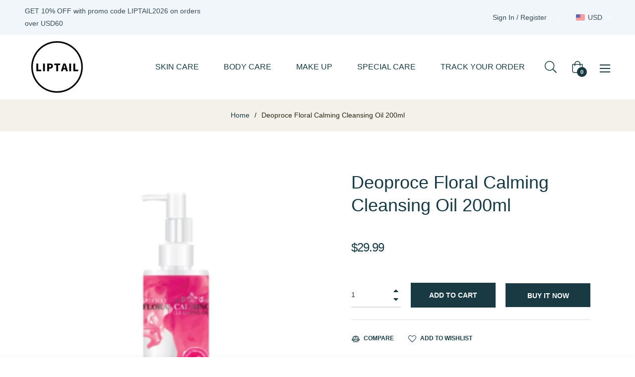

--- FILE ---
content_type: text/javascript; charset=utf-8
request_url: https://www.liptail.com/products/deoproce-total-energy-cleansing-oil-200ml.js
body_size: 616
content:
{"id":6689057833110,"title":"Deoproce Total Energy Cleansing Oil 200ml","handle":"deoproce-total-energy-cleansing-oil-200ml","description":"\u003ch4 style=\"text-align: center;\" data-mce-fragment=\"1\" data-mce-style=\"text-align: center;\"\u003e\n\u003cstrong\u003eDeoproce Total Energy Cleansing Oil 200ml\u003c\/strong\u003e\u003cbr\u003e\u003cbr\u003e\u003cbr\u003e\u003cbr\u003e\u003cstrong\u003eDescription\u003c\/strong\u003e\u003cbr\u003eSkin becomes so much more beautiful with proper cleansing\u003cbr\u003e\u003cbr\u003e\u003cstrong\u003eFeatures\u003c\/strong\u003e\u003cbr\u003eOUT from dark makeup to waste in your pores\u003cbr\u003eProvides nutrition to the skin with various vegetable oils\u003cbr\u003eMoist feeling without drying after cleansing\u003cbr\u003e\u003cbr\u003e\u003cstrong\u003eMain Ingredients\u003c\/strong\u003e\u003cbr\u003eApricot Kernel Oil\u003cbr\u003eMacadamia Seed Oil\u003cbr\u003eOlive Oil\u003cbr\u003e\u003cbr\u003e\u003cstrong\u003eVolume\u003c\/strong\u003e\u003cbr\u003e200ml\u003cbr\u003e\u003cbr\u003e\u003cstrong\u003eHow to Use\u003c\/strong\u003e\u003cbr\u003eMakeup cleansing-Pump an appropriate amount onto dry hands and gently roll to cleanse the makeup. Rinse thoroughly with lukewarm water to make sure there is no residue and finish with cold water.\u003cbr\u003eBlackhead management-After cleansing, wrap your pores with a steam towel for about 3 minutes. Take a small amount of cleansing oil and gently roll over the area to melt the blackheads. After massaging well, rinse thoroughly with water to clean the pores!\u003c\/h4\u003e\n\u003ch4 style=\"text-align: center;\" data-mce-fragment=\"1\" data-mce-style=\"text-align: center;\"\u003e\u003c\/h4\u003e\n\u003cp\u003e \u003c\/p\u003e\n\u003ch4 style=\"text-align: center;\" data-mce-fragment=\"1\" data-mce-style=\"text-align: center;\"\u003e\u003cimg src=\"https:\/\/cdn.shopify.com\/s\/files\/1\/0549\/1956\/1366\/files\/Deoproce_Total_Energy_Cleansing_Oil_200ml_full_eng.jpg?v=1618659541\" alt=\"Deoproce Total Energy Cleansing Oil 200ml\" style=\"float: none;\" data-mce-fragment=\"1\" data-mce-style=\"float: none;\" data-mce-src=\"https:\/\/cdn.shopify.com\/s\/files\/1\/0549\/1956\/1366\/files\/Deoproce_Total_Energy_Cleansing_Oil_200ml_full_eng.jpg?v=1618659541\"\u003e\u003c\/h4\u003e","published_at":"2021-04-21T01:29:36+09:00","created_at":"2021-04-21T01:29:36+09:00","vendor":"Deoproce","type":"Cleansing Oil","tags":["CLEANSER","Cleansing Oil","Deoproce","Make Up Remover"],"price":2999,"price_min":2999,"price_max":2999,"available":true,"price_varies":false,"compare_at_price":2999,"compare_at_price_min":2999,"compare_at_price_max":2999,"compare_at_price_varies":false,"variants":[{"id":39675707523222,"title":"Default Title","option1":"Default Title","option2":null,"option3":null,"sku":"00070248","requires_shipping":true,"taxable":true,"featured_image":null,"available":true,"name":"Deoproce Total Energy Cleansing Oil 200ml","public_title":null,"options":["Default Title"],"price":2999,"weight":600,"compare_at_price":2999,"inventory_management":"shopify","barcode":"","requires_selling_plan":false,"selling_plan_allocations":[]}],"images":["\/\/cdn.shopify.com\/s\/files\/1\/0549\/1956\/1366\/products\/Deoproce_Total_Energy_Cleansing_Oil_200ml_main.jpg?v=1623426344"],"featured_image":"\/\/cdn.shopify.com\/s\/files\/1\/0549\/1956\/1366\/products\/Deoproce_Total_Energy_Cleansing_Oil_200ml_main.jpg?v=1623426344","options":[{"name":"Title","position":1,"values":["Default Title"]}],"url":"\/products\/deoproce-total-energy-cleansing-oil-200ml","media":[{"alt":"Deoproce Total Energy Cleansing Oil 200ml","id":20969993175190,"position":1,"preview_image":{"aspect_ratio":1.0,"height":1000,"width":1000,"src":"https:\/\/cdn.shopify.com\/s\/files\/1\/0549\/1956\/1366\/products\/Deoproce_Total_Energy_Cleansing_Oil_200ml_main.jpg?v=1623426344"},"aspect_ratio":1.0,"height":1000,"media_type":"image","src":"https:\/\/cdn.shopify.com\/s\/files\/1\/0549\/1956\/1366\/products\/Deoproce_Total_Energy_Cleansing_Oil_200ml_main.jpg?v=1623426344","width":1000}],"requires_selling_plan":false,"selling_plan_groups":[]}

--- FILE ---
content_type: text/javascript; charset=utf-8
request_url: https://www.liptail.com/products/deoproce-floral-calming-cleansing-oil-200ml.js
body_size: 605
content:
{"id":7328918896790,"title":"Deoproce Floral Calming Cleansing Oil 200ml","handle":"deoproce-floral-calming-cleansing-oil-200ml","description":"\u003ch4 style=\"text-align: center;\" data-mce-fragment=\"1\" data-mce-style=\"text-align: center;\"\u003e\n\u003cstrong\u003eDeoproce Floral Calming Cleansing Oil 200ml\u003c\/strong\u003e\u003cbr\u003e\u003cbr\u003e\u003cbr\u003e\u003cbr\u003e\u003cstrong\u003eDescription\u003c\/strong\u003e\u003cbr\u003eA skin soothing cleansing foam that wipes away from heavy makeup to wastes in the skin at once.\u003cbr\u003e\u003cbr\u003e\u003cstrong\u003eFeatures\u003c\/strong\u003e\u003cbr\u003eDeep cleansing\u003cbr\u003ePore care\u003cbr\u003eSoothing care\u003cbr\u003e\u003cbr\u003e\u003cstrong\u003eIngredients\u003c\/strong\u003e\u003cbr\u003eSweet Almond Oil\u003cbr\u003eRosehip Fruit Oil\u003cbr\u003e\u003cbr\u003e\u003cstrong\u003eVolume\u003c\/strong\u003e\u003cbr\u003e200ml\u003cbr\u003e\u003cbr\u003e\u003cstrong\u003eHow to Use\u003c\/strong\u003e\u003cbr\u003eMakeup cleansing-Pump an appropriate amount onto dry hands and gently roll to cleanse the makeup. Rinse thoroughly with lukewarm water to make sure there is no residue and finish with cold water.\u003cbr\u003eBlackhead management-After cleansing, wrap your pores with a steam towel for about 3 minutes. Take a small amount of cleansing oil and gently roll over the area to melt the blackheads. After massaging well, rinse thoroughly with water to clean the pores!\u003c\/h4\u003e\n\u003cp\u003e \u003c\/p\u003e\n\u003cp\u003e\u003cimg alt=\"Deoproce Rosemary Scalp Shampoo 200g\" src=\"https:\/\/cdn.shopify.com\/s\/files\/1\/0549\/1956\/1366\/files\/Deoproce_Rosemary_Scalp_Shampoo_200g_main_550_full_eng.jpg?v=1648307025\"\u003e\u003c\/p\u003e","published_at":"2022-01-12T13:22:42+09:00","created_at":"2022-01-12T13:22:42+09:00","vendor":"Deoproce","type":"Cleansing Oil","tags":["CLEANSER","Cleansing Oil","Deoproce","Make Up Remover"],"price":2999,"price_min":2999,"price_max":2999,"available":true,"price_varies":false,"compare_at_price":2999,"compare_at_price_min":2999,"compare_at_price_max":2999,"compare_at_price_varies":false,"variants":[{"id":41314996125846,"title":"Default Title","option1":"Default Title","option2":null,"option3":null,"sku":"00070433","requires_shipping":true,"taxable":true,"featured_image":null,"available":true,"name":"Deoproce Floral Calming Cleansing Oil 200ml","public_title":null,"options":["Default Title"],"price":2999,"weight":600,"compare_at_price":2999,"inventory_management":"shopify","barcode":"","requires_selling_plan":false,"selling_plan_allocations":[]}],"images":["\/\/cdn.shopify.com\/s\/files\/1\/0549\/1956\/1366\/products\/Deoproce_Floral_Calming_Cleansing_Oil_200ml_main.jpg?v=1641961548"],"featured_image":"\/\/cdn.shopify.com\/s\/files\/1\/0549\/1956\/1366\/products\/Deoproce_Floral_Calming_Cleansing_Oil_200ml_main.jpg?v=1641961548","options":[{"name":"Title","position":1,"values":["Default Title"]}],"url":"\/products\/deoproce-floral-calming-cleansing-oil-200ml","media":[{"alt":"Deoproce Floral Calming Cleansing Oil 200ml","id":24596642103446,"position":1,"preview_image":{"aspect_ratio":1.0,"height":1000,"width":1000,"src":"https:\/\/cdn.shopify.com\/s\/files\/1\/0549\/1956\/1366\/products\/Deoproce_Floral_Calming_Cleansing_Oil_200ml_main.jpg?v=1641961548"},"aspect_ratio":1.0,"height":1000,"media_type":"image","src":"https:\/\/cdn.shopify.com\/s\/files\/1\/0549\/1956\/1366\/products\/Deoproce_Floral_Calming_Cleansing_Oil_200ml_main.jpg?v=1641961548","width":1000}],"requires_selling_plan":false,"selling_plan_groups":[]}

--- FILE ---
content_type: text/javascript; charset=utf-8
request_url: https://www.liptail.com/products/deoproce-fresh-pore-deep-cleansing-oil-200ml.js
body_size: 1077
content:
{"id":6688878035094,"title":"Deoproce Fresh Pore Deep Cleansing Oil 200ml","handle":"deoproce-fresh-pore-deep-cleansing-oil-200ml","description":"\u003ch4 style=\"text-align: center;\" data-mce-fragment=\"1\" data-mce-style=\"text-align: center;\"\u003e\n\u003cstrong\u003eDeoproce Fresh Pore Deep Cleansing Oil 200ml\u003c\/strong\u003e\u003cbr\u003e\u003cbr\u003e\u003cbr\u003e\u003cbr\u003e\u003cstrong\u003eDescription\u003c\/strong\u003e\u003cbr\u003eCleansing oil exclusive for pore care that neatly removes wastes in pores\u003cbr\u003e\u003cbr\u003e\u003cstrong\u003eFeatures\u003c\/strong\u003e\u003cbr\u003eOUT from dark makeup to waste in your pores\u003cbr\u003eProvides nutrition to the skin with various vegetable oils\u003cbr\u003eMoist feeling without drying after cleansing\u003cbr\u003e\u003cbr\u003e\u003cstrong\u003eMain Ingredients\u003c\/strong\u003e\u003cbr\u003eGreen Tea Seed Oil\u003cbr\u003eGrape Seed Oil\u003cbr\u003eRosa Canina Fruit Oil\u003cbr\u003e\u003cbr\u003e\u003cstrong\u003eVolume\u003c\/strong\u003e\u003cbr\u003e200ml\u003cbr\u003e\u003cbr\u003e\u003cstrong\u003eHow to Use\u003c\/strong\u003e\u003cbr\u003eMakeup cleansing-Pump an appropriate amount onto dry hands and gently roll to cleanse the makeup. Rinse thoroughly with lukewarm water to make sure there is no residue and finish with cold water.\u003cbr\u003eBlackhead management-After cleansing, wrap your pores with a steam towel for about 3 minutes. Take a small amount of cleansing oil and gently roll over the area to melt the blackheads. After massaging well, rinse thoroughly with water to clean the pores!\u003c\/h4\u003e\n\u003cp\u003e \u003c\/p\u003e\n\u003ch4 style=\"text-align: center;\" data-mce-fragment=\"1\" data-mce-style=\"text-align: center;\"\u003e\u003c\/h4\u003e\n\u003ch4 style=\"text-align: center;\" data-mce-fragment=\"1\" data-mce-style=\"text-align: center;\"\u003e\u003cimg src=\"https:\/\/cdn.shopify.com\/s\/files\/1\/0549\/1956\/1366\/files\/Deoproce_Fresh_Pore_Deep_Cleansing_Oil_200ml_full_eng.jpg?v=1618659554\" alt=\"Deoproce Fresh Pore Deep Cleansing Oil 200ml\" style=\"float: none;\" data-mce-fragment=\"1\" data-mce-style=\"float: none;\" data-mce-src=\"https:\/\/cdn.shopify.com\/s\/files\/1\/0549\/1956\/1366\/files\/Deoproce_Fresh_Pore_Deep_Cleansing_Oil_200ml_full_eng.jpg?v=1618659554\"\u003e\u003c\/h4\u003e","published_at":"2021-04-21T00:11:40+09:00","created_at":"2021-04-21T00:11:40+09:00","vendor":"Deoproce","type":"Cleansing Oil","tags":["CLEANSER","Cleansing Oil","Deoproce","Make Up Remover","Pore Cleanser","Pore Cleansing Oil"],"price":2999,"price_min":2999,"price_max":2999,"available":true,"price_varies":false,"compare_at_price":2999,"compare_at_price_min":2999,"compare_at_price_max":2999,"compare_at_price_varies":false,"variants":[{"id":39675323613334,"title":"Default Title","option1":"Default Title","option2":null,"option3":null,"sku":"00070247","requires_shipping":true,"taxable":true,"featured_image":null,"available":true,"name":"Deoproce Fresh Pore Deep Cleansing Oil 200ml","public_title":null,"options":["Default Title"],"price":2999,"weight":600,"compare_at_price":2999,"inventory_management":"shopify","barcode":"","requires_selling_plan":false,"selling_plan_allocations":[]}],"images":["\/\/cdn.shopify.com\/s\/files\/1\/0549\/1956\/1366\/products\/Deoproce_Fresh_Pore_Deep_Cleansing_Oil_200ml_main.jpg?v=1623426352"],"featured_image":"\/\/cdn.shopify.com\/s\/files\/1\/0549\/1956\/1366\/products\/Deoproce_Fresh_Pore_Deep_Cleansing_Oil_200ml_main.jpg?v=1623426352","options":[{"name":"Title","position":1,"values":["Default Title"]}],"url":"\/products\/deoproce-fresh-pore-deep-cleansing-oil-200ml","media":[{"alt":"Deoproce Fresh Pore Deep Cleansing Oil 200ml","id":20969251733654,"position":1,"preview_image":{"aspect_ratio":1.0,"height":1000,"width":1000,"src":"https:\/\/cdn.shopify.com\/s\/files\/1\/0549\/1956\/1366\/products\/Deoproce_Fresh_Pore_Deep_Cleansing_Oil_200ml_main.jpg?v=1623426352"},"aspect_ratio":1.0,"height":1000,"media_type":"image","src":"https:\/\/cdn.shopify.com\/s\/files\/1\/0549\/1956\/1366\/products\/Deoproce_Fresh_Pore_Deep_Cleansing_Oil_200ml_main.jpg?v=1623426352","width":1000}],"requires_selling_plan":false,"selling_plan_groups":[]}